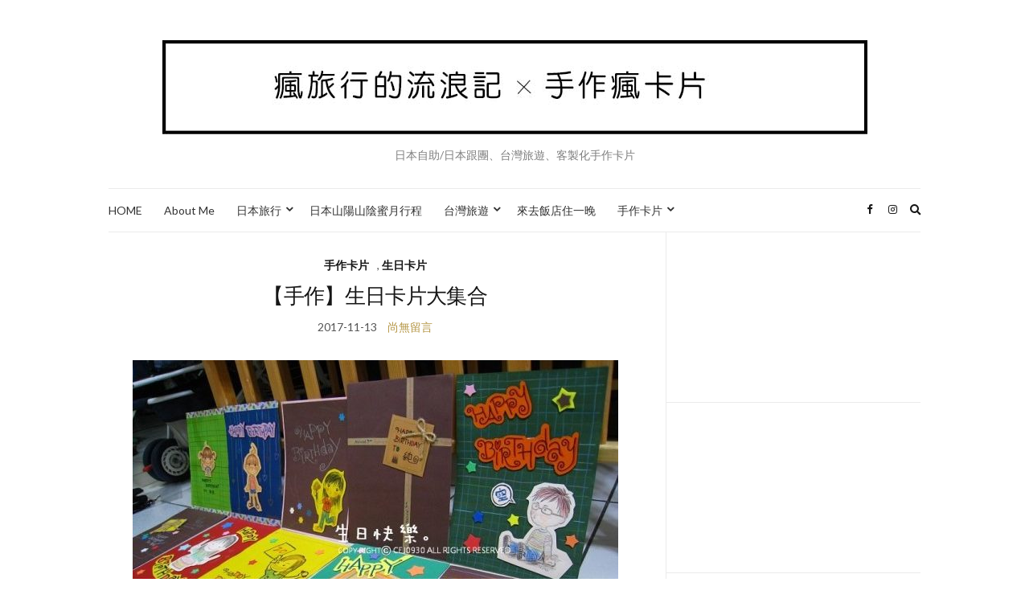

--- FILE ---
content_type: text/html; charset=UTF-8
request_url: https://cej.tw/tag/%E7%95%A2%E6%A5%AD%E5%8D%A1%E7%89%87/
body_size: 10699
content:
<!doctype html>
<html lang="zh-TW">
<head>
	<meta charset="UTF-8">
	<meta name="viewport" content="width=device-width, initial-scale=1">
	<link rel="profile" href="https://gmpg.org/xfn/11">
	<link rel="pingback" href="https://cej.tw/xmlrpc.php">

	<title>畢業卡片 &#8211; 瘋旅行的流浪記X手作瘋卡片</title>
<meta name='robots' content='max-image-preview:large' />
<link rel="alternate" type="application/rss+xml" title="訂閱《瘋旅行的流浪記X手作瘋卡片》&raquo; 資訊提供" href="https://cej.tw/feed/" />
<link rel="alternate" type="application/rss+xml" title="訂閱《瘋旅行的流浪記X手作瘋卡片》&raquo; 留言的資訊提供" href="https://cej.tw/comments/feed/" />
<link rel="alternate" type="application/rss+xml" title="訂閱《瘋旅行的流浪記X手作瘋卡片》&raquo; 標籤〈畢業卡片〉的資訊提供" href="https://cej.tw/tag/%e7%95%a2%e6%a5%ad%e5%8d%a1%e7%89%87/feed/" />
<script type="text/javascript">
/* <![CDATA[ */
window._wpemojiSettings = {"baseUrl":"https:\/\/s.w.org\/images\/core\/emoji\/15.0.3\/72x72\/","ext":".png","svgUrl":"https:\/\/s.w.org\/images\/core\/emoji\/15.0.3\/svg\/","svgExt":".svg","source":{"concatemoji":"https:\/\/cej.tw\/wp-includes\/js\/wp-emoji-release.min.js?ver=6.5.7"}};
/*! This file is auto-generated */
!function(i,n){var o,s,e;function c(e){try{var t={supportTests:e,timestamp:(new Date).valueOf()};sessionStorage.setItem(o,JSON.stringify(t))}catch(e){}}function p(e,t,n){e.clearRect(0,0,e.canvas.width,e.canvas.height),e.fillText(t,0,0);var t=new Uint32Array(e.getImageData(0,0,e.canvas.width,e.canvas.height).data),r=(e.clearRect(0,0,e.canvas.width,e.canvas.height),e.fillText(n,0,0),new Uint32Array(e.getImageData(0,0,e.canvas.width,e.canvas.height).data));return t.every(function(e,t){return e===r[t]})}function u(e,t,n){switch(t){case"flag":return n(e,"\ud83c\udff3\ufe0f\u200d\u26a7\ufe0f","\ud83c\udff3\ufe0f\u200b\u26a7\ufe0f")?!1:!n(e,"\ud83c\uddfa\ud83c\uddf3","\ud83c\uddfa\u200b\ud83c\uddf3")&&!n(e,"\ud83c\udff4\udb40\udc67\udb40\udc62\udb40\udc65\udb40\udc6e\udb40\udc67\udb40\udc7f","\ud83c\udff4\u200b\udb40\udc67\u200b\udb40\udc62\u200b\udb40\udc65\u200b\udb40\udc6e\u200b\udb40\udc67\u200b\udb40\udc7f");case"emoji":return!n(e,"\ud83d\udc26\u200d\u2b1b","\ud83d\udc26\u200b\u2b1b")}return!1}function f(e,t,n){var r="undefined"!=typeof WorkerGlobalScope&&self instanceof WorkerGlobalScope?new OffscreenCanvas(300,150):i.createElement("canvas"),a=r.getContext("2d",{willReadFrequently:!0}),o=(a.textBaseline="top",a.font="600 32px Arial",{});return e.forEach(function(e){o[e]=t(a,e,n)}),o}function t(e){var t=i.createElement("script");t.src=e,t.defer=!0,i.head.appendChild(t)}"undefined"!=typeof Promise&&(o="wpEmojiSettingsSupports",s=["flag","emoji"],n.supports={everything:!0,everythingExceptFlag:!0},e=new Promise(function(e){i.addEventListener("DOMContentLoaded",e,{once:!0})}),new Promise(function(t){var n=function(){try{var e=JSON.parse(sessionStorage.getItem(o));if("object"==typeof e&&"number"==typeof e.timestamp&&(new Date).valueOf()<e.timestamp+604800&&"object"==typeof e.supportTests)return e.supportTests}catch(e){}return null}();if(!n){if("undefined"!=typeof Worker&&"undefined"!=typeof OffscreenCanvas&&"undefined"!=typeof URL&&URL.createObjectURL&&"undefined"!=typeof Blob)try{var e="postMessage("+f.toString()+"("+[JSON.stringify(s),u.toString(),p.toString()].join(",")+"));",r=new Blob([e],{type:"text/javascript"}),a=new Worker(URL.createObjectURL(r),{name:"wpTestEmojiSupports"});return void(a.onmessage=function(e){c(n=e.data),a.terminate(),t(n)})}catch(e){}c(n=f(s,u,p))}t(n)}).then(function(e){for(var t in e)n.supports[t]=e[t],n.supports.everything=n.supports.everything&&n.supports[t],"flag"!==t&&(n.supports.everythingExceptFlag=n.supports.everythingExceptFlag&&n.supports[t]);n.supports.everythingExceptFlag=n.supports.everythingExceptFlag&&!n.supports.flag,n.DOMReady=!1,n.readyCallback=function(){n.DOMReady=!0}}).then(function(){return e}).then(function(){var e;n.supports.everything||(n.readyCallback(),(e=n.source||{}).concatemoji?t(e.concatemoji):e.wpemoji&&e.twemoji&&(t(e.twemoji),t(e.wpemoji)))}))}((window,document),window._wpemojiSettings);
/* ]]> */
</script>
<style id='wp-emoji-styles-inline-css' type='text/css'>

	img.wp-smiley, img.emoji {
		display: inline !important;
		border: none !important;
		box-shadow: none !important;
		height: 1em !important;
		width: 1em !important;
		margin: 0 0.07em !important;
		vertical-align: -0.1em !important;
		background: none !important;
		padding: 0 !important;
	}
</style>
<link rel='stylesheet' id='wp-block-library-css' href='https://cej.tw/wp-includes/css/dist/block-library/style.min.css?ver=6.5.7' type='text/css' media='all' />
<style id='classic-theme-styles-inline-css' type='text/css'>
/*! This file is auto-generated */
.wp-block-button__link{color:#fff;background-color:#32373c;border-radius:9999px;box-shadow:none;text-decoration:none;padding:calc(.667em + 2px) calc(1.333em + 2px);font-size:1.125em}.wp-block-file__button{background:#32373c;color:#fff;text-decoration:none}
</style>
<style id='global-styles-inline-css' type='text/css'>
body{--wp--preset--color--black: #000000;--wp--preset--color--cyan-bluish-gray: #abb8c3;--wp--preset--color--white: #ffffff;--wp--preset--color--pale-pink: #f78da7;--wp--preset--color--vivid-red: #cf2e2e;--wp--preset--color--luminous-vivid-orange: #ff6900;--wp--preset--color--luminous-vivid-amber: #fcb900;--wp--preset--color--light-green-cyan: #7bdcb5;--wp--preset--color--vivid-green-cyan: #00d084;--wp--preset--color--pale-cyan-blue: #8ed1fc;--wp--preset--color--vivid-cyan-blue: #0693e3;--wp--preset--color--vivid-purple: #9b51e0;--wp--preset--gradient--vivid-cyan-blue-to-vivid-purple: linear-gradient(135deg,rgba(6,147,227,1) 0%,rgb(155,81,224) 100%);--wp--preset--gradient--light-green-cyan-to-vivid-green-cyan: linear-gradient(135deg,rgb(122,220,180) 0%,rgb(0,208,130) 100%);--wp--preset--gradient--luminous-vivid-amber-to-luminous-vivid-orange: linear-gradient(135deg,rgba(252,185,0,1) 0%,rgba(255,105,0,1) 100%);--wp--preset--gradient--luminous-vivid-orange-to-vivid-red: linear-gradient(135deg,rgba(255,105,0,1) 0%,rgb(207,46,46) 100%);--wp--preset--gradient--very-light-gray-to-cyan-bluish-gray: linear-gradient(135deg,rgb(238,238,238) 0%,rgb(169,184,195) 100%);--wp--preset--gradient--cool-to-warm-spectrum: linear-gradient(135deg,rgb(74,234,220) 0%,rgb(151,120,209) 20%,rgb(207,42,186) 40%,rgb(238,44,130) 60%,rgb(251,105,98) 80%,rgb(254,248,76) 100%);--wp--preset--gradient--blush-light-purple: linear-gradient(135deg,rgb(255,206,236) 0%,rgb(152,150,240) 100%);--wp--preset--gradient--blush-bordeaux: linear-gradient(135deg,rgb(254,205,165) 0%,rgb(254,45,45) 50%,rgb(107,0,62) 100%);--wp--preset--gradient--luminous-dusk: linear-gradient(135deg,rgb(255,203,112) 0%,rgb(199,81,192) 50%,rgb(65,88,208) 100%);--wp--preset--gradient--pale-ocean: linear-gradient(135deg,rgb(255,245,203) 0%,rgb(182,227,212) 50%,rgb(51,167,181) 100%);--wp--preset--gradient--electric-grass: linear-gradient(135deg,rgb(202,248,128) 0%,rgb(113,206,126) 100%);--wp--preset--gradient--midnight: linear-gradient(135deg,rgb(2,3,129) 0%,rgb(40,116,252) 100%);--wp--preset--font-size--small: 13px;--wp--preset--font-size--medium: 20px;--wp--preset--font-size--large: 36px;--wp--preset--font-size--x-large: 42px;--wp--preset--spacing--20: 0.44rem;--wp--preset--spacing--30: 0.67rem;--wp--preset--spacing--40: 1rem;--wp--preset--spacing--50: 1.5rem;--wp--preset--spacing--60: 2.25rem;--wp--preset--spacing--70: 3.38rem;--wp--preset--spacing--80: 5.06rem;--wp--preset--shadow--natural: 6px 6px 9px rgba(0, 0, 0, 0.2);--wp--preset--shadow--deep: 12px 12px 50px rgba(0, 0, 0, 0.4);--wp--preset--shadow--sharp: 6px 6px 0px rgba(0, 0, 0, 0.2);--wp--preset--shadow--outlined: 6px 6px 0px -3px rgba(255, 255, 255, 1), 6px 6px rgba(0, 0, 0, 1);--wp--preset--shadow--crisp: 6px 6px 0px rgba(0, 0, 0, 1);}:where(.is-layout-flex){gap: 0.5em;}:where(.is-layout-grid){gap: 0.5em;}body .is-layout-flex{display: flex;}body .is-layout-flex{flex-wrap: wrap;align-items: center;}body .is-layout-flex > *{margin: 0;}body .is-layout-grid{display: grid;}body .is-layout-grid > *{margin: 0;}:where(.wp-block-columns.is-layout-flex){gap: 2em;}:where(.wp-block-columns.is-layout-grid){gap: 2em;}:where(.wp-block-post-template.is-layout-flex){gap: 1.25em;}:where(.wp-block-post-template.is-layout-grid){gap: 1.25em;}.has-black-color{color: var(--wp--preset--color--black) !important;}.has-cyan-bluish-gray-color{color: var(--wp--preset--color--cyan-bluish-gray) !important;}.has-white-color{color: var(--wp--preset--color--white) !important;}.has-pale-pink-color{color: var(--wp--preset--color--pale-pink) !important;}.has-vivid-red-color{color: var(--wp--preset--color--vivid-red) !important;}.has-luminous-vivid-orange-color{color: var(--wp--preset--color--luminous-vivid-orange) !important;}.has-luminous-vivid-amber-color{color: var(--wp--preset--color--luminous-vivid-amber) !important;}.has-light-green-cyan-color{color: var(--wp--preset--color--light-green-cyan) !important;}.has-vivid-green-cyan-color{color: var(--wp--preset--color--vivid-green-cyan) !important;}.has-pale-cyan-blue-color{color: var(--wp--preset--color--pale-cyan-blue) !important;}.has-vivid-cyan-blue-color{color: var(--wp--preset--color--vivid-cyan-blue) !important;}.has-vivid-purple-color{color: var(--wp--preset--color--vivid-purple) !important;}.has-black-background-color{background-color: var(--wp--preset--color--black) !important;}.has-cyan-bluish-gray-background-color{background-color: var(--wp--preset--color--cyan-bluish-gray) !important;}.has-white-background-color{background-color: var(--wp--preset--color--white) !important;}.has-pale-pink-background-color{background-color: var(--wp--preset--color--pale-pink) !important;}.has-vivid-red-background-color{background-color: var(--wp--preset--color--vivid-red) !important;}.has-luminous-vivid-orange-background-color{background-color: var(--wp--preset--color--luminous-vivid-orange) !important;}.has-luminous-vivid-amber-background-color{background-color: var(--wp--preset--color--luminous-vivid-amber) !important;}.has-light-green-cyan-background-color{background-color: var(--wp--preset--color--light-green-cyan) !important;}.has-vivid-green-cyan-background-color{background-color: var(--wp--preset--color--vivid-green-cyan) !important;}.has-pale-cyan-blue-background-color{background-color: var(--wp--preset--color--pale-cyan-blue) !important;}.has-vivid-cyan-blue-background-color{background-color: var(--wp--preset--color--vivid-cyan-blue) !important;}.has-vivid-purple-background-color{background-color: var(--wp--preset--color--vivid-purple) !important;}.has-black-border-color{border-color: var(--wp--preset--color--black) !important;}.has-cyan-bluish-gray-border-color{border-color: var(--wp--preset--color--cyan-bluish-gray) !important;}.has-white-border-color{border-color: var(--wp--preset--color--white) !important;}.has-pale-pink-border-color{border-color: var(--wp--preset--color--pale-pink) !important;}.has-vivid-red-border-color{border-color: var(--wp--preset--color--vivid-red) !important;}.has-luminous-vivid-orange-border-color{border-color: var(--wp--preset--color--luminous-vivid-orange) !important;}.has-luminous-vivid-amber-border-color{border-color: var(--wp--preset--color--luminous-vivid-amber) !important;}.has-light-green-cyan-border-color{border-color: var(--wp--preset--color--light-green-cyan) !important;}.has-vivid-green-cyan-border-color{border-color: var(--wp--preset--color--vivid-green-cyan) !important;}.has-pale-cyan-blue-border-color{border-color: var(--wp--preset--color--pale-cyan-blue) !important;}.has-vivid-cyan-blue-border-color{border-color: var(--wp--preset--color--vivid-cyan-blue) !important;}.has-vivid-purple-border-color{border-color: var(--wp--preset--color--vivid-purple) !important;}.has-vivid-cyan-blue-to-vivid-purple-gradient-background{background: var(--wp--preset--gradient--vivid-cyan-blue-to-vivid-purple) !important;}.has-light-green-cyan-to-vivid-green-cyan-gradient-background{background: var(--wp--preset--gradient--light-green-cyan-to-vivid-green-cyan) !important;}.has-luminous-vivid-amber-to-luminous-vivid-orange-gradient-background{background: var(--wp--preset--gradient--luminous-vivid-amber-to-luminous-vivid-orange) !important;}.has-luminous-vivid-orange-to-vivid-red-gradient-background{background: var(--wp--preset--gradient--luminous-vivid-orange-to-vivid-red) !important;}.has-very-light-gray-to-cyan-bluish-gray-gradient-background{background: var(--wp--preset--gradient--very-light-gray-to-cyan-bluish-gray) !important;}.has-cool-to-warm-spectrum-gradient-background{background: var(--wp--preset--gradient--cool-to-warm-spectrum) !important;}.has-blush-light-purple-gradient-background{background: var(--wp--preset--gradient--blush-light-purple) !important;}.has-blush-bordeaux-gradient-background{background: var(--wp--preset--gradient--blush-bordeaux) !important;}.has-luminous-dusk-gradient-background{background: var(--wp--preset--gradient--luminous-dusk) !important;}.has-pale-ocean-gradient-background{background: var(--wp--preset--gradient--pale-ocean) !important;}.has-electric-grass-gradient-background{background: var(--wp--preset--gradient--electric-grass) !important;}.has-midnight-gradient-background{background: var(--wp--preset--gradient--midnight) !important;}.has-small-font-size{font-size: var(--wp--preset--font-size--small) !important;}.has-medium-font-size{font-size: var(--wp--preset--font-size--medium) !important;}.has-large-font-size{font-size: var(--wp--preset--font-size--large) !important;}.has-x-large-font-size{font-size: var(--wp--preset--font-size--x-large) !important;}
.wp-block-navigation a:where(:not(.wp-element-button)){color: inherit;}
:where(.wp-block-post-template.is-layout-flex){gap: 1.25em;}:where(.wp-block-post-template.is-layout-grid){gap: 1.25em;}
:where(.wp-block-columns.is-layout-flex){gap: 2em;}:where(.wp-block-columns.is-layout-grid){gap: 2em;}
.wp-block-pullquote{font-size: 1.5em;line-height: 1.6;}
</style>
<link rel='preload' as='style' onload="this.rel='stylesheet'" id='olsen-light-google-font-css' href='https://fonts.googleapis.com/css?family=Lora%3A400%2C700%2C400italic%2C700italic%7CLato%3A400%2C400italic%2C700%2C700italic&#038;display=swap&#038;ver=6.5.7' type='text/css' media='all' />
<link rel='stylesheet' id='olsen-icons-css' href='https://cej.tw/wp-content/themes/olsen-light/vendor/olsen-icons/css/olsen-icons.min.css?ver=1.7.1' type='text/css' media='all' />
<link rel='stylesheet' id='olsen-light-style-css' href='https://cej.tw/wp-content/themes/olsen-light/style.min.css?ver=1.7.1' type='text/css' media='all' />
<link rel="https://api.w.org/" href="https://cej.tw/wp-json/" /><link rel="alternate" type="application/json" href="https://cej.tw/wp-json/wp/v2/tags/117" /><link rel="EditURI" type="application/rsd+xml" title="RSD" href="https://cej.tw/xmlrpc.php?rsd" />
<meta name="generator" content="WordPress 6.5.7" />
<style type="text/css">			.site-logo img {
									padding-top: 20px;
											}
			</style><link rel="icon" href="https://cej.tw/wp-content/uploads/2019/03/cropped-web-logo-32x32.png" sizes="32x32" />
<link rel="icon" href="https://cej.tw/wp-content/uploads/2019/03/cropped-web-logo-192x192.png" sizes="192x192" />
<link rel="apple-touch-icon" href="https://cej.tw/wp-content/uploads/2019/03/cropped-web-logo-180x180.png" />
<meta name="msapplication-TileImage" content="https://cej.tw/wp-content/uploads/2019/03/cropped-web-logo-270x270.png" />
</head>
<body class="archive tag tag-117 wp-custom-logo" itemscope="itemscope" itemtype="http://schema.org/WebPage">
<div><a class="skip-link sr-only sr-only-focusable" href="#site-content">Skip to the content</a></div>

<div id="page">

	
	<div class="container">
		<div class="row">
			<div class="col-12">

				<header id="masthead" class="site-header group" role="banner" itemscope="itemscope" itemtype="http://schema.org/Organization">

					<div class="site-logo">
						<div itemprop="name">
							<a itemprop="url" href="https://cej.tw">
																	<img itemprop="logo"
									     src="https://cej.tw/wp-content/uploads/2017/11/cejbanner.jpg"
									     alt="瘋旅行的流浪記X手作瘋卡片"/>
															</a>
						</div>

													<p class="tagline">日本自助/日本跟團、台灣旅遊、客製化手作卡片</p>
											</div><!-- /site-logo -->

					<div class="site-bar">
						<nav class="nav" role="navigation" itemscope="itemscope" itemtype="http://schema.org/SiteNavigationElement">
							<ul id="menu-main" class="navigation"><li id="menu-item-37" class="menu-item menu-item-type-custom menu-item-object-custom menu-item-home menu-item-37"><a href="https://cej.tw/">HOME</a></li>
<li id="menu-item-38" class="menu-item menu-item-type-post_type menu-item-object-page menu-item-38"><a href="https://cej.tw/about/">About Me</a></li>
<li id="menu-item-5221" class="menu-item menu-item-type-taxonomy menu-item-object-category menu-item-has-children menu-item-5221"><a href="https://cej.tw/category/japantravel/">日本旅行</a>
<ul class="sub-menu">
	<li id="menu-item-5233" class="menu-item menu-item-type-taxonomy menu-item-object-category menu-item-5233"><a href="https://cej.tw/category/japantravel/kyushu/">九州</a></li>
	<li id="menu-item-5948" class="menu-item menu-item-type-taxonomy menu-item-object-category menu-item-5948"><a href="https://cej.tw/category/japantravel/sanyo/">山陽 | 廣島/岡山</a></li>
	<li id="menu-item-5947" class="menu-item menu-item-type-taxonomy menu-item-object-category menu-item-5947"><a href="https://cej.tw/category/japantravel/sanin/">山陰 | 島根/鳥取</a></li>
	<li id="menu-item-6413" class="menu-item menu-item-type-taxonomy menu-item-object-category menu-item-6413"><a href="https://cej.tw/category/japantravel/tokyo/">關東</a></li>
	<li id="menu-item-5945" class="menu-item menu-item-type-taxonomy menu-item-object-category menu-item-5945"><a href="https://cej.tw/category/japantravel/kansai/">關西 | 京阪兵奈</a></li>
	<li id="menu-item-5234" class="menu-item menu-item-type-taxonomy menu-item-object-category menu-item-5234"><a href="https://cej.tw/category/japantravel/hokkaido/">北海道</a></li>
	<li id="menu-item-5899" class="menu-item menu-item-type-taxonomy menu-item-object-category menu-item-5899"><a href="https://cej.tw/category/japantravel/hyakumeijo/">日本百大名城</a></li>
	<li id="menu-item-5235" class="menu-item menu-item-type-taxonomy menu-item-object-category menu-item-5235"><a href="https://cej.tw/category/japantravel/touristgroup/">日本跟團</a></li>
</ul>
</li>
<li id="menu-item-6345" class="menu-item menu-item-type-custom menu-item-object-custom menu-item-6345"><a href="https://cej.tw/sanyo-sanin-schedule/">日本山陽山陰蜜月行程</a></li>
<li id="menu-item-2012" class="menu-item menu-item-type-taxonomy menu-item-object-category menu-item-has-children menu-item-2012"><a href="https://cej.tw/category/taiwantravel/">台灣旅遊</a>
<ul class="sub-menu">
	<li id="menu-item-2394" class="menu-item menu-item-type-taxonomy menu-item-object-category menu-item-2394"><a href="https://cej.tw/category/taiwantravel/northtaiwan/">北台灣</a></li>
	<li id="menu-item-2015" class="menu-item menu-item-type-taxonomy menu-item-object-category menu-item-2015"><a href="https://cej.tw/category/taiwantravel/midtaiwan/">中台灣</a></li>
	<li id="menu-item-2014" class="menu-item menu-item-type-taxonomy menu-item-object-category menu-item-2014"><a href="https://cej.tw/category/taiwantravel/easttaiwan/">東台灣</a></li>
	<li id="menu-item-2013" class="menu-item menu-item-type-taxonomy menu-item-object-category menu-item-2013"><a href="https://cej.tw/category/caretaiwan/">關心台灣</a></li>
</ul>
</li>
<li id="menu-item-6088" class="menu-item menu-item-type-taxonomy menu-item-object-category menu-item-6088"><a href="https://cej.tw/category/stayhotel/">來去飯店住一晚</a></li>
<li id="menu-item-923" class="menu-item menu-item-type-custom menu-item-object-custom menu-item-has-children menu-item-923"><a href="https://cej.tw/category/handmade-card/">手作卡片</a>
<ul class="sub-menu">
	<li id="menu-item-910" class="menu-item menu-item-type-taxonomy menu-item-object-category menu-item-910"><a href="https://cej.tw/category/handmade-card/birthday/">生日卡片</a></li>
	<li id="menu-item-911" class="menu-item menu-item-type-taxonomy menu-item-object-category menu-item-911"><a href="https://cej.tw/category/handmade-card/valentine/">情人節卡片</a></li>
	<li id="menu-item-912" class="menu-item menu-item-type-taxonomy menu-item-object-category menu-item-912"><a href="https://cej.tw/category/handmade-card/xmascard/">聖誕節卡片</a></li>
	<li id="menu-item-913" class="menu-item menu-item-type-taxonomy menu-item-object-category menu-item-913"><a href="https://cej.tw/category/handmade-card/mothersday/">母親節卡片</a></li>
	<li id="menu-item-2019" class="menu-item menu-item-type-taxonomy menu-item-object-category menu-item-2019"><a href="https://cej.tw/category/handmade-card/teachersday/">教師節卡片</a></li>
	<li id="menu-item-914" class="menu-item menu-item-type-taxonomy menu-item-object-category menu-item-914"><a href="https://cej.tw/category/handmade-card/storecard/">店招牌卡片</a></li>
	<li id="menu-item-1173" class="menu-item menu-item-type-taxonomy menu-item-object-category menu-item-1173"><a href="https://cej.tw/category/handmade-card/weddingcard/">結婚祝賀卡片</a></li>
	<li id="menu-item-920" class="menu-item menu-item-type-custom menu-item-object-custom menu-item-920"><a href="https://cej.tw/category/handmade-happiness/">手作的幸福</a></li>
</ul>
</li>
</ul>
							<a class="mobile-nav-trigger" href="#mobilemenu"><i class="olsen-icons olsen-icons-bars"></i> Menu</a>
						</nav>
												<div id="mobilemenu"></div>

						
							<div class="site-tools has-search">

										<ul class="socials">
			<li><a href="https://www.facebook.com/CrazyToTravel" ><i class="olsen-icons olsen-icons-facebook"></i></a></li><li><a href="https://www.instagram.com/ej.luckycard/" ><i class="olsen-icons olsen-icons-instagram"></i></a></li>					</ul>
		
																	<form action="https://cej.tw/" method="get" class="global-search-form" role="search">
										<label for="global-search-input" class="sr-only">Search for:</label>
										<input type="search" id="global-search-input" name="s" class="global-search-input" value="" placeholder="Type and hit enter to search" />
										<button type="submit" class="global-search-form-submit">
											Search										</button>
										<button type="button" class="global-search-form-dismiss">&times;</button>
									</form>
									<a href="#" class="global-search-form-trigger">
										<span class="olsen-icons olsen-icons-search"></span> <span class="sr-only">Expand search form</span>
									</a>
									
							</div><!-- /site-tools -->
					</div><!-- /site-bar -->

				</header>

				
				<div id="site-content">


<div class="row">
	<div class="col-lg-8">
		<main id="content" class="entries-classic" role="main" itemprop="mainContentOfPage" itemscope="itemscope" itemtype="http://schema.org/Blog">

			<div class="row">
				<div id="inner-content" class="col-12">

					
					
													

		<article id="entry-647" class="entry  post-647 post type-post status-publish format-standard has-post-thumbnail hentry category-handmade-card category-birthday tag-birthday-card tag-handmade tag-120 tag-121 tag-11 tag-8 tag-117" itemscope="itemscope" itemtype="http://schema.org/BlogPosting" itemprop="blogPost">
							<div class="entry-meta entry-meta-top">
					<p class="entry-categories">
						<a href="https://cej.tw/category/handmade-card/" rel="category tag">手作卡片</a>, <a href="https://cej.tw/category/handmade-card/birthday/" rel="category tag">生日卡片</a>					</p>
				</div>
			
			<h2 class="entry-title" itemprop="headline">
				<a href="https://cej.tw/birthday_card/">【手作】生日卡片大集合</a>
			</h2>

							<div class="entry-meta entry-meta-bottom">
					<time class="entry-date" itemprop="datePublished" datetime="2017-11-13T21:15:33+08:00">2017-11-13</time>
					<a href="https://cej.tw/birthday_card/#respond" class="entry-comments-no">尚無留言</a>
				</div>
			
							<div class="entry-featured">
					<a href="https://cej.tw/birthday_card/">
						<img width="604" height="435" src="https://cej.tw/wp-content/uploads/2009/11/birthdaycard-43-604x435.jpg" class="attachment-post-thumbnail size-post-thumbnail wp-post-image" alt="" itemprop="image" decoding="async" fetchpriority="high" />					</a>
				</div>
			
			<div class="entry-content" itemprop="text">
				<div style="text-align: left;">這篇文章，是EJ人生裡，奠基我繼續做生日卡片的起源，也許畫風都不如現在的精緻與專業，但我仍以這篇文章為榮，原本我寫在天空部落的網誌內，最輝煌時期只要在Google首頁key入「生日卡片」蒐尋，這篇文章就能在搜尋結果的前三名，為此我還特地截圖紀念呢！</div>
<p style="text-align: left;">
			</div>

			<div class="entry-utils group">
				<a href="https://cej.tw/birthday_card/" class="read-more">Continue Reading</a>

					<ul class="socials">
				<li><a href="https://www.facebook.com/sharer.php?u=https://cej.tw/birthday_card/"  class="social-icon"><i class="olsen-icons olsen-icons-facebook"></i></a></li>
		<li><a href="https://twitter.com/share?url=https://cej.tw/birthday_card/"  class="social-icon"><i class="olsen-icons olsen-icons-twitter"></i></a></li>
		<li><a href="https://www.linkedin.com/shareArticle?mini=true&#038;url=https%3A%2F%2Fcej.tw%2Fbirthday_card%2F"  class="social-icon"><i class="olsen-icons olsen-icons-linkedin"></i></a></li>
					<li><a href="https://pinterest.com/pin/create/bookmarklet/?url=https://cej.tw/birthday_card/&#038;description=【手作】生日卡片大集合&#038;media=https://cej.tw/wp-content/uploads/2009/11/birthdaycard-43.jpg"  class="social-icon"><i class="olsen-icons olsen-icons-pinterest"></i></a></li>
			</ul>
			</div>

					</article>

						
					
				</div>
			</div>

					</main>
	</div>

	<div class="col-lg-4">
		<div class="sidebar sidebar-right" role="complementary" itemtype="http://schema.org/WPSideBar" itemscope="itemscope">
	<aside id="block-6" class="widget group widget_block"><iframe loading="lazy" src="https://www.facebook.com/plugins/page.php?href=https%3A%2F%2Fwww.facebook.com%2Fcrazytotravel&tabs&width=340&height=130&small_header=false&adapt_container_width=true&hide_cover=false&show_facepile=true&appId=1689853341036316" width="100%" height="130" style="border:none;overflow:hidden" scrolling="no" frameborder="0" allowfullscreen="true" allow="autoplay; clipboard-write; encrypted-media; picture-in-picture; web-share"></iframe></aside><aside id="block-7" class="widget group widget_block"><iframe loading="lazy" src="https://www.facebook.com/plugins/page.php?href=https%3A%2F%2Fwww.facebook.com%2Fluckycard&tabs&width=340&height=130&small_header=false&adapt_container_width=true&hide_cover=false&show_facepile=true&appId=1689853341036316" width="100%" height="130" style="border:none;overflow:hidden" scrolling="no" frameborder="0" allowfullscreen="true" allow="autoplay; clipboard-write; encrypted-media; picture-in-picture; web-share"></iframe></aside><aside id="ci-about-4" class=" widget group widget_ci-about"><h3 class="widget-title">About Me</h3><div class="widget_about group"><p class="widget_about_avatar"><img src="https://cej.tw/wp-content/uploads/2017/11/EJ-200x200.jpg" class="img-round" alt="" /></p><p>EJ<br />
手作卡片 | 攝影 | 旅遊 | 寫字<br />
分享所見所聞</p>
				<p class="widget_about_sig">
					聯絡 ► <a href="/cdn-cgi/l/email-protection" class="__cf_email__" data-cfemail="5a393f306b63626c6a63696a1a3d373b333674393537">[email&#160;protected]</a>									</p>
				</div></aside>
		<aside id="recent-posts-2" class="widget group widget_recent_entries">
		<h3 class="widget-title">NEW最新文章</h3>
		<ul>
											<li>
					<a href="https://cej.tw/candeo-hotels-uenokoen/">【東京上野住宿】上野公園光芒飯店Candeo Hotels Ueno-koen 鶯谷站三分鐘 樓下就有業務超市</a>
									</li>
											<li>
					<a href="https://cej.tw/sanyo-sanin-schedule/">日本蜜月推薦Ｘ山陰山陽自助｜九天八夜行程安排．不藏私大公開！</a>
									</li>
											<li>
					<a href="https://cej.tw/himeji-castle/">【兵庫】姬路城｜櫻花季沒有櫻花 (含交通方式、內堀和遊覽船、百城印章)</a>
									</li>
											<li>
					<a href="https://cej.tw/tsukoutekata/">收集日本系列 | 日本通行手形大集合(つうこうてがた)</a>
									</li>
											<li>
					<a href="https://cej.tw/hiroshima-castle/">【廣島】廣島城Ｘ鯉城｜走過二戰原爆的你(含交通方式及百城印章)</a>
									</li>
											<li>
					<a href="https://cej.tw/kumamoto-castle/">【九州】熊本城｜跟團日夜追櫻記、地震災後再訪(含百城印章)</a>
									</li>
											<li>
					<a href="https://cej.tw/okayama-korakuen/">【岡山】岡山後樂園｜散步在日本三大名園</a>
									</li>
											<li>
					<a href="https://cej.tw/okayama-castle/">【岡山】岡山城化身mt紙膠帶城堡、再建50年紀念(含路面電車交通介紹及百城印章)</a>
									</li>
											<li>
					<a href="https://cej.tw/kibitsuhiko/">【岡山】吉備津彥神社 | 祭祀桃太郎傳說原型的神社、桃子繪馬</a>
									</li>
											<li>
					<a href="https://cej.tw/kibitsujinja/">【岡山】吉備津神社｜史上超可愛桃太郎繪馬、360公尺木造迴廊</a>
									</li>
											<li>
					<a href="https://cej.tw/tsuyama-trip/">【岡山】津山一日遊 | 津山鐵道教育館、櫻花百選津山城、津山商店街</a>
									</li>
											<li>
					<a href="https://cej.tw/nuphoto/">無框畫推薦 | 手機照片直輸「nuPhoto拍立洗」畫質優/手作控愛玩/瘋旅行攝影愛用</a>
									</li>
											<li>
					<a href="https://cej.tw/tottori-tourist-taxi/">【山陰交通】鳥取觀光計程車3小時2000日幣|鳥取自助路線參考</a>
									</li>
											<li>
					<a href="https://cej.tw/tottori-sand-dunes/">【晴冬山陰】鳥取砂丘騎駱駝 | 人生成就解鎖 鳥取必去夢幻榜單</a>
									</li>
											<li>
					<a href="https://cej.tw/uradome-coast/">【晴冬山陰】鳥取浦富海岸 | 欣賞日本海的鬼斧神工</a>
									</li>
					</ul>

		</aside><aside id="block-14" class="widget group widget_block widget_search"><form role="search" method="get" action="https://cej.tw/" class="wp-block-search__button-outside wp-block-search__text-button wp-block-search"    ><label class="wp-block-search__label" for="wp-block-search__input-1" >搜尋</label><div class="wp-block-search__inside-wrapper " ><input class="wp-block-search__input" id="wp-block-search__input-1" placeholder="尋找文章" value="" type="search" name="s" required /><button aria-label="搜尋" class="wp-block-search__button wp-element-button" type="submit" >搜尋</button></div></form></aside></div><!-- /sidebar -->
	</div>

</div><!-- /row -->

				</div><!-- /site-content -->

				<footer id="footer">

																	<div class="row">
							<div class="col-12">
								<div class="footer-widget-area" data-auto="1" data-speed="300">
									<aside id="block-10" class="widget group widget_block">
<ul class="wp-block-social-links is-style-default is-layout-flex wp-block-social-links-is-layout-flex"><li class="wp-social-link wp-social-link-facebook  wp-block-social-link"><a href="https://www.facebook.com/LuckyCard/" class="wp-block-social-link-anchor"><svg width="24" height="24" viewBox="0 0 24 24" version="1.1" xmlns="http://www.w3.org/2000/svg" aria-hidden="true" focusable="false"><path d="M12 2C6.5 2 2 6.5 2 12c0 5 3.7 9.1 8.4 9.9v-7H7.9V12h2.5V9.8c0-2.5 1.5-3.9 3.8-3.9 1.1 0 2.2.2 2.2.2v2.5h-1.3c-1.2 0-1.6.8-1.6 1.6V12h2.8l-.4 2.9h-2.3v7C18.3 21.1 22 17 22 12c0-5.5-4.5-10-10-10z"></path></svg><span class="wp-block-social-link-label screen-reader-text">Facebook</span></a></li>

<li class="wp-social-link wp-social-link-facebook  wp-block-social-link"><a href="https://www.facebook.com/CrazyToTravel" class="wp-block-social-link-anchor"><svg width="24" height="24" viewBox="0 0 24 24" version="1.1" xmlns="http://www.w3.org/2000/svg" aria-hidden="true" focusable="false"><path d="M12 2C6.5 2 2 6.5 2 12c0 5 3.7 9.1 8.4 9.9v-7H7.9V12h2.5V9.8c0-2.5 1.5-3.9 3.8-3.9 1.1 0 2.2.2 2.2.2v2.5h-1.3c-1.2 0-1.6.8-1.6 1.6V12h2.8l-.4 2.9h-2.3v7C18.3 21.1 22 17 22 12c0-5.5-4.5-10-10-10z"></path></svg><span class="wp-block-social-link-label screen-reader-text">Facebook</span></a></li>

<li class="wp-social-link wp-social-link-youtube  wp-block-social-link"><a href="https://www.youtube.com/cej0930" class="wp-block-social-link-anchor"><svg width="24" height="24" viewBox="0 0 24 24" version="1.1" xmlns="http://www.w3.org/2000/svg" aria-hidden="true" focusable="false"><path d="M21.8,8.001c0,0-0.195-1.378-0.795-1.985c-0.76-0.797-1.613-0.801-2.004-0.847c-2.799-0.202-6.997-0.202-6.997-0.202 h-0.009c0,0-4.198,0-6.997,0.202C4.608,5.216,3.756,5.22,2.995,6.016C2.395,6.623,2.2,8.001,2.2,8.001S2,9.62,2,11.238v1.517 c0,1.618,0.2,3.237,0.2,3.237s0.195,1.378,0.795,1.985c0.761,0.797,1.76,0.771,2.205,0.855c1.6,0.153,6.8,0.201,6.8,0.201 s4.203-0.006,7.001-0.209c0.391-0.047,1.243-0.051,2.004-0.847c0.6-0.607,0.795-1.985,0.795-1.985s0.2-1.618,0.2-3.237v-1.517 C22,9.62,21.8,8.001,21.8,8.001z M9.935,14.594l-0.001-5.62l5.404,2.82L9.935,14.594z"></path></svg><span class="wp-block-social-link-label screen-reader-text">YouTube</span></a></li>

<li class="wp-social-link wp-social-link-instagram  wp-block-social-link"><a href="https://www.instagram.com/ej.luckycard/" class="wp-block-social-link-anchor"><svg width="24" height="24" viewBox="0 0 24 24" version="1.1" xmlns="http://www.w3.org/2000/svg" aria-hidden="true" focusable="false"><path d="M12,4.622c2.403,0,2.688,0.009,3.637,0.052c0.877,0.04,1.354,0.187,1.671,0.31c0.42,0.163,0.72,0.358,1.035,0.673 c0.315,0.315,0.51,0.615,0.673,1.035c0.123,0.317,0.27,0.794,0.31,1.671c0.043,0.949,0.052,1.234,0.052,3.637 s-0.009,2.688-0.052,3.637c-0.04,0.877-0.187,1.354-0.31,1.671c-0.163,0.42-0.358,0.72-0.673,1.035 c-0.315,0.315-0.615,0.51-1.035,0.673c-0.317,0.123-0.794,0.27-1.671,0.31c-0.949,0.043-1.233,0.052-3.637,0.052 s-2.688-0.009-3.637-0.052c-0.877-0.04-1.354-0.187-1.671-0.31c-0.42-0.163-0.72-0.358-1.035-0.673 c-0.315-0.315-0.51-0.615-0.673-1.035c-0.123-0.317-0.27-0.794-0.31-1.671C4.631,14.688,4.622,14.403,4.622,12 s0.009-2.688,0.052-3.637c0.04-0.877,0.187-1.354,0.31-1.671c0.163-0.42,0.358-0.72,0.673-1.035 c0.315-0.315,0.615-0.51,1.035-0.673c0.317-0.123,0.794-0.27,1.671-0.31C9.312,4.631,9.597,4.622,12,4.622 M12,3 C9.556,3,9.249,3.01,8.289,3.054C7.331,3.098,6.677,3.25,6.105,3.472C5.513,3.702,5.011,4.01,4.511,4.511 c-0.5,0.5-0.808,1.002-1.038,1.594C3.25,6.677,3.098,7.331,3.054,8.289C3.01,9.249,3,9.556,3,12c0,2.444,0.01,2.751,0.054,3.711 c0.044,0.958,0.196,1.612,0.418,2.185c0.23,0.592,0.538,1.094,1.038,1.594c0.5,0.5,1.002,0.808,1.594,1.038 c0.572,0.222,1.227,0.375,2.185,0.418C9.249,20.99,9.556,21,12,21s2.751-0.01,3.711-0.054c0.958-0.044,1.612-0.196,2.185-0.418 c0.592-0.23,1.094-0.538,1.594-1.038c0.5-0.5,0.808-1.002,1.038-1.594c0.222-0.572,0.375-1.227,0.418-2.185 C20.99,14.751,21,14.444,21,12s-0.01-2.751-0.054-3.711c-0.044-0.958-0.196-1.612-0.418-2.185c-0.23-0.592-0.538-1.094-1.038-1.594 c-0.5-0.5-1.002-0.808-1.594-1.038c-0.572-0.222-1.227-0.375-2.185-0.418C14.751,3.01,14.444,3,12,3L12,3z M12,7.378 c-2.552,0-4.622,2.069-4.622,4.622S9.448,16.622,12,16.622s4.622-2.069,4.622-4.622S14.552,7.378,12,7.378z M12,15 c-1.657,0-3-1.343-3-3s1.343-3,3-3s3,1.343,3,3S13.657,15,12,15z M16.804,6.116c-0.596,0-1.08,0.484-1.08,1.08 s0.484,1.08,1.08,1.08c0.596,0,1.08-0.484,1.08-1.08S17.401,6.116,16.804,6.116z"></path></svg><span class="wp-block-social-link-label screen-reader-text">Instagram</span></a></li>

<li class="wp-social-link wp-social-link-instagram  wp-block-social-link"><a href="https://www.instagram.com/ej.crazytotravel" class="wp-block-social-link-anchor"><svg width="24" height="24" viewBox="0 0 24 24" version="1.1" xmlns="http://www.w3.org/2000/svg" aria-hidden="true" focusable="false"><path d="M12,4.622c2.403,0,2.688,0.009,3.637,0.052c0.877,0.04,1.354,0.187,1.671,0.31c0.42,0.163,0.72,0.358,1.035,0.673 c0.315,0.315,0.51,0.615,0.673,1.035c0.123,0.317,0.27,0.794,0.31,1.671c0.043,0.949,0.052,1.234,0.052,3.637 s-0.009,2.688-0.052,3.637c-0.04,0.877-0.187,1.354-0.31,1.671c-0.163,0.42-0.358,0.72-0.673,1.035 c-0.315,0.315-0.615,0.51-1.035,0.673c-0.317,0.123-0.794,0.27-1.671,0.31c-0.949,0.043-1.233,0.052-3.637,0.052 s-2.688-0.009-3.637-0.052c-0.877-0.04-1.354-0.187-1.671-0.31c-0.42-0.163-0.72-0.358-1.035-0.673 c-0.315-0.315-0.51-0.615-0.673-1.035c-0.123-0.317-0.27-0.794-0.31-1.671C4.631,14.688,4.622,14.403,4.622,12 s0.009-2.688,0.052-3.637c0.04-0.877,0.187-1.354,0.31-1.671c0.163-0.42,0.358-0.72,0.673-1.035 c0.315-0.315,0.615-0.51,1.035-0.673c0.317-0.123,0.794-0.27,1.671-0.31C9.312,4.631,9.597,4.622,12,4.622 M12,3 C9.556,3,9.249,3.01,8.289,3.054C7.331,3.098,6.677,3.25,6.105,3.472C5.513,3.702,5.011,4.01,4.511,4.511 c-0.5,0.5-0.808,1.002-1.038,1.594C3.25,6.677,3.098,7.331,3.054,8.289C3.01,9.249,3,9.556,3,12c0,2.444,0.01,2.751,0.054,3.711 c0.044,0.958,0.196,1.612,0.418,2.185c0.23,0.592,0.538,1.094,1.038,1.594c0.5,0.5,1.002,0.808,1.594,1.038 c0.572,0.222,1.227,0.375,2.185,0.418C9.249,20.99,9.556,21,12,21s2.751-0.01,3.711-0.054c0.958-0.044,1.612-0.196,2.185-0.418 c0.592-0.23,1.094-0.538,1.594-1.038c0.5-0.5,0.808-1.002,1.038-1.594c0.222-0.572,0.375-1.227,0.418-2.185 C20.99,14.751,21,14.444,21,12s-0.01-2.751-0.054-3.711c-0.044-0.958-0.196-1.612-0.418-2.185c-0.23-0.592-0.538-1.094-1.038-1.594 c-0.5-0.5-1.002-0.808-1.594-1.038c-0.572-0.222-1.227-0.375-2.185-0.418C14.751,3.01,14.444,3,12,3L12,3z M12,7.378 c-2.552,0-4.622,2.069-4.622,4.622S9.448,16.622,12,16.622s4.622-2.069,4.622-4.622S14.552,7.378,12,7.378z M12,15 c-1.657,0-3-1.343-3-3s1.343-3,3-3s3,1.343,3,3S13.657,15,12,15z M16.804,6.116c-0.596,0-1.08,0.484-1.08,1.08 s0.484,1.08,1.08,1.08c0.596,0,1.08-0.484,1.08-1.08S17.401,6.116,16.804,6.116z"></path></svg><span class="wp-block-social-link-label screen-reader-text">Instagram</span></a></li></ul>
</aside><aside id="block-12" class="widget group widget_block">
<div class="wp-block-buttons is-layout-flex wp-block-buttons-is-layout-flex"></div>
</aside><aside id="block-13" class="widget group widget_block">
<div class="wp-block-buttons is-layout-flex wp-block-buttons-is-layout-flex"></div>
</aside>								</div>
							</div>
						</div>
					
					<div class="site-bar">
						<nav class="nav">
							<ul class="navigation">
<li class="page_item page-item-2"><a href="https://cej.tw/about/">About Me</a></li>
</ul>
						</nav>

													<div class="site-tools">
										<ul class="socials">
			<li><a href="https://www.facebook.com/CrazyToTravel" ><i class="olsen-icons olsen-icons-facebook"></i></a></li><li><a href="https://www.instagram.com/ej.luckycard/" ><i class="olsen-icons olsen-icons-instagram"></i></a></li>					</ul>
									</div><!-- /site-tools -->
											</div><!-- /site-bar -->
					<div class="site-logo">
						<h3>
							<a href="https://cej.tw">
																	瘋旅行的流浪記X手作瘋卡片															</a>
						</h3>

											</div><!-- /site-logo -->
				</footer><!-- /footer -->
			</div><!-- /col-md-12 -->
		</div><!-- /row -->
	</div><!-- /container -->
</div><!-- #page -->

<div class="navigation-mobile-wrap">
	<a href="#nav-dismiss" class="navigation-mobile-dismiss">
		Close Menu	</a>
	<ul class="navigation-mobile"></ul>
</div>

<script data-cfasync="false" src="/cdn-cgi/scripts/5c5dd728/cloudflare-static/email-decode.min.js"></script><script type="text/javascript" src="https://cej.tw/wp-content/themes/olsen-light/js/scripts.min.js?ver=1.7.1" id="olsen-light-front-scripts-js"></script>
<script type="text/javascript" src="https://cej.tw/wp-content/themes/olsen-light/js/search-init.min.js?ver=1.7.1" id="search-init-js"></script>

<script defer src="https://static.cloudflareinsights.com/beacon.min.js/vcd15cbe7772f49c399c6a5babf22c1241717689176015" integrity="sha512-ZpsOmlRQV6y907TI0dKBHq9Md29nnaEIPlkf84rnaERnq6zvWvPUqr2ft8M1aS28oN72PdrCzSjY4U6VaAw1EQ==" data-cf-beacon='{"version":"2024.11.0","token":"c4af65602a2c48a8b364a9bcf0148c7d","r":1,"server_timing":{"name":{"cfCacheStatus":true,"cfEdge":true,"cfExtPri":true,"cfL4":true,"cfOrigin":true,"cfSpeedBrain":true},"location_startswith":null}}' crossorigin="anonymous"></script>
</body>
</html>


<!-- Page cached by LiteSpeed Cache 6.5.4 on 2026-01-31 15:10:25 -->